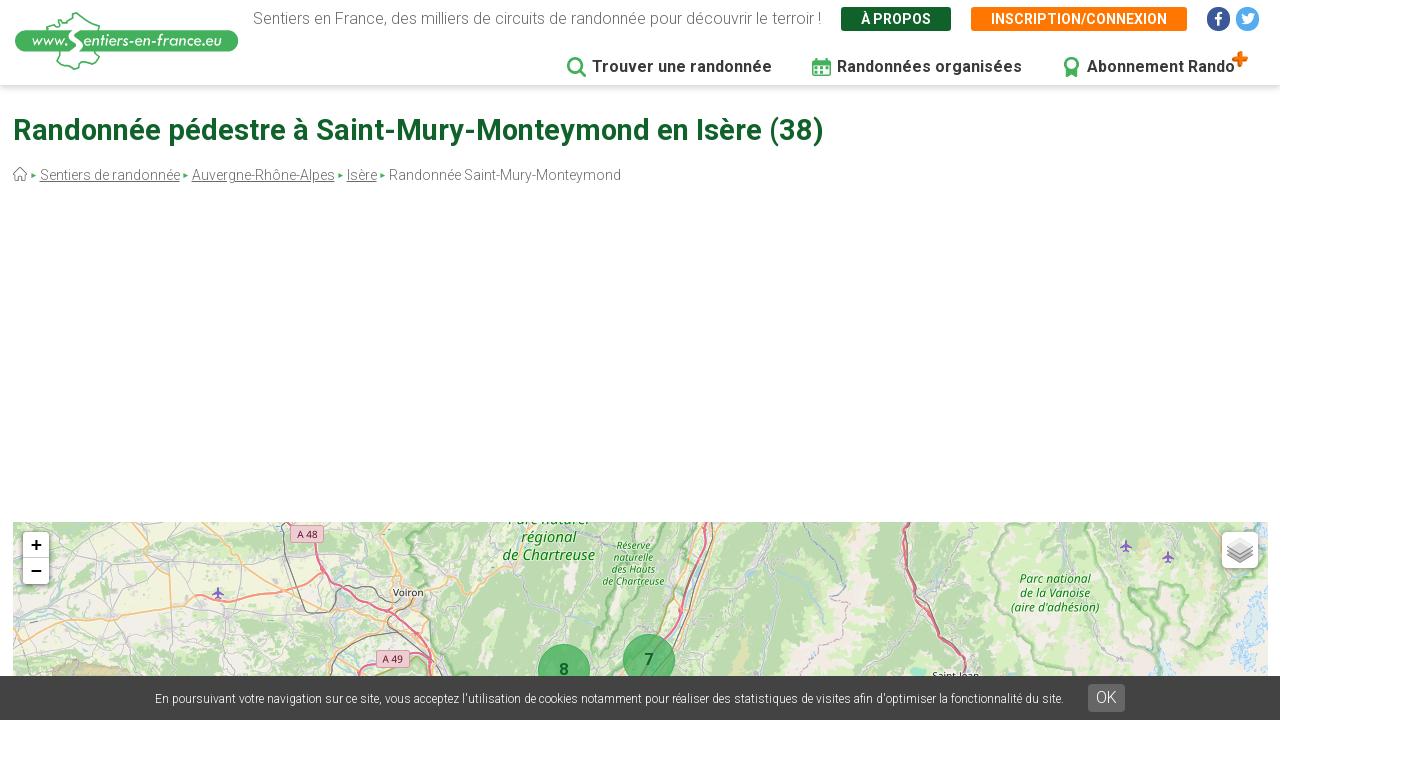

--- FILE ---
content_type: text/html; charset=UTF-8
request_url: https://www.sentiers-en-france.eu/randonnees-isere-38/domene/randonnee-saint-mury-monteymond
body_size: 10302
content:
<!DOCTYPE html>
<html lang="fr" dir="ltr" prefix="content: http://purl.org/rss/1.0/modules/content/  dc: http://purl.org/dc/terms/  foaf: http://xmlns.com/foaf/0.1/  og: http://ogp.me/ns#  rdfs: http://www.w3.org/2000/01/rdf-schema#  schema: http://schema.org/  sioc: http://rdfs.org/sioc/ns#  sioct: http://rdfs.org/sioc/types#  skos: http://www.w3.org/2004/02/skos/core#  xsd: http://www.w3.org/2001/XMLSchema# ">
  <head>
    <meta charset="utf-8" />
<link rel="canonical" href="https://www.sentiers-en-france.eu/randonnees-isere-38/domene/randonnee-saint-mury-monteymond" />
<meta name="description" content="Découvrez toutes les randonnées autour de Saint-Mury-Monteymond en Isère dans la région Auvergne-Rhône-Alpes - Toutes les balades autour de cette ville disponibles sur Sentiers-en-france.eu" />
<meta name="Generator" content="Drupal 8 (https://www.drupal.org)" />
<meta name="MobileOptimized" content="width" />
<meta name="HandheldFriendly" content="true" />
<meta name="viewport" content="width=device-width, initial-scale=1.0" />
<link rel="shortcut icon" href="/sites/sentiers-en-france.eu/files/favico.png" type="image/png" />
<link rel="alternate" hreflang="fr" href="https://www.sentiers-en-france.eu/randonnees-isere-38/domene/randonnee-saint-mury-monteymond" />
<link rel="revision" href="https://www.sentiers-en-france.eu/randonnees-isere-38/domene/randonnee-saint-mury-monteymond" />
<script src="/sites/sentiers-en-france.eu/files/google_tag/gtm_58zf3x9/google_tag.script.js?t7b5e7" defer></script>

    <title>Randonnée autour de Saint-Mury-Monteymond en Isère</title>
    <link rel="stylesheet" media="all" href="/sites/sentiers-en-france.eu/files/css/css_LD_Av_XyTVfmGa13JJsCLLopebTlFHlfZuZVpXdh0z8.css" />
<link rel="stylesheet" media="all" href="/sites/sentiers-en-france.eu/files/css/css_T6eOf6YzIzUX9pqFZJ6TMKNdaDoRhWmBNPb7YdKcP3k.css" />
<link rel="stylesheet" media="print" href="/sites/sentiers-en-france.eu/files/css/css_AbpHGcgLb-kRsJGnwFEktk7uzpZOCcBY74-YBdrKVGs.css" />
<link rel="stylesheet" media="all" href="/sites/sentiers-en-france.eu/files/css/css_n2exG0S2o4rRaIUAEOAvs4Fuyg_b-IzEF7rIfBYLmjI.css" />
<link rel="stylesheet" media="all" href="https://fonts.googleapis.com/css?family=Permanent+Marker&amp;display=swap" />
<link rel="stylesheet" media="all" href="https://fonts.googleapis.com/css?family=Roboto:300,300i,400,400i,500,700,700i&amp;display=swap" />
<link rel="stylesheet" media="all" href="/sites/sentiers-en-france.eu/files/css/css_AJaBIDgPQYymGoSvZaNX7g6qknstOoc3a5ckJYu-oVY.css" />
<link rel="stylesheet" media="print" href="/sites/sentiers-en-france.eu/files/css/css_AbpHGcgLb-kRsJGnwFEktk7uzpZOCcBY74-YBdrKVGs.css" />
<link rel="stylesheet" media="all" href="/sites/sentiers-en-france.eu/files/css/css_jApD6WhXKF7lOj--V6UUcbEo6lOJjVy4SsfkiOIQJX0.css" />

    
<!--[if lte IE 8]>
<script src="/sites/sentiers-en-france.eu/files/js/js_VtafjXmRvoUgAzqzYTA3Wrjkx9wcWhjP0G4ZnnqRamA.js"></script>
<![endif]-->

  </head>
  <body class="path-node page-node-type-ville page-node-15483">
        <a href="#main-content" class="visually-hidden focusable skip-link">
      Aller au contenu principal
    </a>
    <noscript aria-hidden="true"><iframe src="https://www.googletagmanager.com/ns.html?id=GTM-58ZF3X9" height="0" width="0" style="display:none;visibility:hidden"></iframe></noscript>
      <div class="dialog-off-canvas-main-canvas" data-off-canvas-main-canvas>
    <div class="layout-container">

  <header role="banner">
        <div class="region region-header">
    
<div id="block-sef-theme-logoheader" class="block block-block-content block-block-content4ec251f5-2ed7-4372-94d0-66e3945fc59e block-logoheader">
	<a href="/"><img src="/themes/sef_theme/images/interface/logo-sentiers-en-france.svg" alt="Sentiers en France" /></a>
     
    
</div>

<div id="block-lienshaut" class="block block-block-content block-block-content6023017e-a797-4666-9516-b473aa2a381a block-lienshaut">
    <div class="header-desc">Sentiers en France, des milliers de circuits de randonnée pour découvrir le terroir !</div>
    <div class="header-liens">
        <a href="https://www.sentiers-en-france.eu/sentier-en-france" class="green">À propos</a>
                <a href="https://www.sentiers-en-france.eu/mon-espace?popup=1" class="orange use-ajax" data-dialog-type="modal" data-dialog-options="{&quot;dialogClass&quot;:&quot;sef-register-login-dialog&quot;,&quot;width&quot;:&quot;938&quot;,&quot;closeText&quot;:&quot;Fermer&quot;}"><span class="desktop">Inscription/connexion</span><span class="mobile"><i class="fas fa-user"></i></span></a>
        
        
        
        <a href="https://www.facebook.com/sentiersenfr/" class="social facebook" target="_blank"><i class="fab fa-facebook-f"></i></a>
        <a href="https://twitter.com/sentiers_en_fr" class="social twitter" target="_blank"><i class="fab fa-twitter"></i></a>

    </div>


</div>
<div id="block-sef-theme-navigationprincipale" class="block block-superfish block-superfishmain">
  
    
      
<ul id="superfish-main" class="menu sf-menu sf-main sf-horizontal sf-style-none">
  
<li id="main-menu-link-content5277504a-068e-4747-be13-6b412e3b29fe" class="sf-depth-1 sf-no-children"><a href="/randonnee" class="sf-depth-1" target="">Trouver une randonnée</a></li><li id="main-menu-link-content2df6e455-6a7b-4b83-a6ef-c163000ee807" class="sf-depth-1 sf-no-children"><a href="/randonnees-organisees" class="menu-rando-organisee sf-depth-1" target="">Randonnées organisées</a></li><li id="main-menu-link-content2d2b6e70-a1b6-4a26-af60-6c8efbf58de9" class="sf-depth-1 sf-no-children"><a href="/profitez-100-de-sentiers-en-france-avec-le-compte-rando" class="menu-abo-rando sf-depth-1" target="">Abonnement Rando</a></li>
</ul>

  </div>

  </div>

  </header>

  <main role="main">
    <a id="main-content" tabindex="-1"></a>
    <div class="title-content">
        <div class="wrapper">
        <div class="region region-page-title">
    
<div id="block-sef-theme-page-title" class="block block-core block-page-title-block">
  
    
      
  <h1 class="page-title"><span="field field--name-title field--type-string field--label-hidden">Randonnée pédestre à Saint-Mury-Monteymond en Isère (38)</span></h1>


    
</div>
<div id="block-sef-theme-breadcrumbs" class="block block-system block-system-breadcrumb-block">
  
    
        <nav class="breadcrumb" role="navigation" aria-labelledby="system-breadcrumb">
    <h2 id="system-breadcrumb" class="visually-hidden">Fil d'Ariane</h2>
    <ol>
          <li>
                  <a href="/"></a>
              </li>
          <li>
                  <a href="/randonnee">Sentiers de randonnée</a>
              </li>
          <li>
                  <a href="/auvergne-rhone-alpes">Auvergne-Rhône-Alpes</a>
              </li>
          <li>
                  <a href="/sentiers-isere-38/sentiers-rhone-alpes-isere-38.php">Isère</a>
              </li>
          <li>
                  Randonnée Saint-Mury-Monteymond
              </li>
        </ol>
  </nav>

  </div>

  </div>

        </div>
    </div>
    
    <div class="layout-content">
        <div class="wrapper">
        <div class="region region-content">
    <div data-drupal-messages-fallback class="hidden"></div>
<div id="block-sef-theme-content" class="block block-system block-system-main-block">
  
    
      

<div class="bloc-dpt-map">
    <div id="map-departement" class="map-departement"></div>
    <div class="btn-dpt-recherche-avancee"><a href="https://www.sentiers-en-france.eu/randonnee?lieu_id=15483&amp;lieu=Saint-Mury-Monteymond%20%2838%29" class="btn-sef-vert-light">Recherche avancée</a></div>
</div>

<article  data-history-node-id="15483" role="article" about="/randonnees-isere-38/domene/randonnee-saint-mury-monteymond" class="node node--type-ville node--view-mode-full">

  
    

    
  <div  class="node__content">
      
      
    <div class="sef-departement-intro">
        <h2 class="para-title">Faire de la randonnée pédestre autour de Saint-Mury-Monteymond (38)</h2>
        <div class="">
            Autour de Saint-Mury-Monteymond, vous pouvez randonner sur 30 sentiers balisés, soit 244.4 km de marche au total. 
            Parmi ces sentiers, 30 possèdent un tracé GPS, ce qui vous permet grâce à l'application de les parcourir facilement. 
            Le long de ces randonnées pédestres vous pourrez découvrir de nombreux éléments du terroir local : Patrimoine bâti, réserves naturelles, produits locaux, ...
        </div>
    </div>
      
    
    
    <div class="sef-gads-horiz" style="width: 100%;"><script async src="https://pagead2.googlesyndication.com/pagead/js/adsbygoogle.js"></script>
        <!-- Responsive 728x90 - SITE A -->
        <ins class="adsbygoogle"
             style="display:inline-block; width: 100%;"
             data-ad-client="ca-pub-8928348731691594"
             data-ad-slot="8046441488"
             data-ad-format="auto"
             data-full-width-responsive="true"></ins>
        <script>
             (adsbygoogle = window.adsbygoogle || []).push({});
        </script></div>
    
    <br><br>
    <h2 class="para-title">Les sentiers et le terroir à découvrir à pied à Saint-Mury-Monteymond</h2>
    <div class="sef-dpt-onglets">
        <a href="" class="onglet-sentier active">Les sentiers</a>
        <a href="" class="onglet-terroir">Le terroir</a>
    </div>
    
    <div class="tab-sentier">
        <div class="sef-selection-sentier sef-sentiers-dpt">
            <h2 class="para-title">Liste des sentiers à Saint-Mury-Monteymond</h2>
            

<div class="sef-sentiers-list">
                        
            <div class="bloc-sentier">
            <div class="margin">
                <div class="sentier-favori"><a href="" data-id="75158" class=""></a></div>
                <a href="https://www.sentiers-en-france.eu/sentiers-isere-38/grenoble/sentier-sentier-d-interpretation-jarrie-champagnier" class="item-link item-content">
                    <div class="item-inner">
                        <div class="item-title-row">
                          <div class="item-title">Sentier d’interprétation Jarrie </div>
                        </div>
                        <div class="item-lieu">
                            Champagnier, Isère (38)
                        </div>
                        <div class="item-text">
                            <div class="carac carac-duree first">2h40</div>
                            <div class="carac carac-km">9 km</div>
                                                        <div class="carac carac-trace">Tracé GPS</div>
                                                    </div>
                    </div>
                </a>
            </div>
        </div>
            <div class="bloc-sentier">
            <div class="margin">
                <div class="sentier-favori"><a href="" data-id="77676" class=""></a></div>
                <a href="https://www.sentiers-en-france.eu/sentiers-isere-38/grenoble/sentier-autour-du-lac-achard-chamrousse" class="item-link item-content">
                    <div class="item-inner">
                        <div class="item-title-row">
                          <div class="item-title">Autour du Lac Achard </div>
                        </div>
                        <div class="item-lieu">
                            Chamrousse, Isère (38)
                        </div>
                        <div class="item-text">
                            <div class="carac carac-duree first">2h30</div>
                            <div class="carac carac-km">7.5 km</div>
                                                        <div class="carac carac-trace">Tracé GPS</div>
                                                    </div>
                    </div>
                </a>
            </div>
        </div>
            <div class="bloc-sentier">
            <div class="margin">
                <div class="sentier-favori"><a href="" data-id="75167" class=""></a></div>
                <a href="https://www.sentiers-en-france.eu/sentiers-isere-38/grenoble/sentier-les-forts-de-la-bastille-et-du-saint-eynard-grenoble" class="item-link item-content">
                    <div class="item-inner">
                        <div class="item-title-row">
                          <div class="item-title">Les forts de la Bastille et du Saint-Eynard </div>
                        </div>
                        <div class="item-lieu">
                            Grenoble, Isère (38)
                        </div>
                        <div class="item-text">
                            <div class="carac carac-duree first">6h00</div>
                            <div class="carac carac-km">22 km</div>
                                                        <div class="carac carac-trace">Tracé GPS</div>
                                                    </div>
                    </div>
                </a>
            </div>
        </div>
            <div class="bloc-sentier">
            <div class="margin">
                <div class="sentier-favori"><a href="" data-id="74984" class=""></a></div>
                <a href="https://www.sentiers-en-france.eu/sentiers-isere-38/grenoble/sentier-la-croix-de-cassini-huez" class="item-link item-content">
                    <div class="item-inner">
                        <div class="item-title-row">
                          <div class="item-title">La Croix de Cassini </div>
                        </div>
                        <div class="item-lieu">
                            Huez, Isère (38)
                        </div>
                        <div class="item-text">
                            <div class="carac carac-duree first">1h30</div>
                            <div class="carac carac-km">0 km</div>
                                                        <div class="carac carac-trace">Tracé GPS</div>
                                                    </div>
                    </div>
                </a>
            </div>
        </div>
            <div class="bloc-sentier">
            <div class="margin">
                <div class="sentier-favori"><a href="" data-id="75168" class=""></a></div>
                <a href="https://www.sentiers-en-france.eu/sentiers-isere-38/grenoble/sentier-les-lacs-des-sept-laux-la-ferriere" class="item-link item-content">
                    <div class="item-inner">
                        <div class="item-title-row">
                          <div class="item-title">Les lacs des Sept Laux </div>
                        </div>
                        <div class="item-lieu">
                            La Ferrière, Isère (38)
                        </div>
                        <div class="item-text">
                            <div class="carac carac-duree first">4h00</div>
                            <div class="carac carac-km">9 km</div>
                                                        <div class="carac carac-trace">Tracé GPS</div>
                                                    </div>
                    </div>
                </a>
            </div>
        </div>
            <div class="bloc-sentier">
            <div class="margin">
                <div class="sentier-favori"><a href="" data-id="69588" class=""></a></div>
                <a href="https://www.sentiers-en-france.eu/sentiers-isere-38/grenoble/sentier-le-lac-de-crop-laval" class="item-link item-content">
                    <div class="item-inner">
                        <div class="item-title-row">
                          <div class="item-title">Le lac de Crop </div>
                        </div>
                        <div class="item-lieu">
                            Laval, Isère (38)
                        </div>
                        <div class="item-text">
                            <div class="carac carac-duree first">4h00</div>
                            <div class="carac carac-km">7.8 km</div>
                                                        <div class="carac carac-trace">Tracé GPS</div>
                                                    </div>
                    </div>
                </a>
            </div>
        </div>
            <div class="bloc-sentier">
            <div class="margin">
                <div class="sentier-favori"><a href="" data-id="77680" class=""></a></div>
                <a href="https://www.sentiers-en-france.eu/sentiers-isere-38/grenoble/sentier-le-plateau-du-taillefer-et-le-lac-fourchu-livet-et-gavet" class="item-link item-content">
                    <div class="item-inner">
                        <div class="item-title-row">
                          <div class="item-title">Le plateau du Taillefer et le lac Fourchu </div>
                        </div>
                        <div class="item-lieu">
                            Livet-et-Gavet, Isère (38)
                        </div>
                        <div class="item-text">
                            <div class="carac carac-duree first">4h00</div>
                            <div class="carac carac-km">12 km</div>
                                                        <div class="carac carac-trace">Tracé GPS</div>
                                                    </div>
                    </div>
                </a>
            </div>
        </div>
            <div class="bloc-sentier">
            <div class="margin">
                <div class="sentier-favori"><a href="" data-id="74964" class=""></a></div>
                <a href="https://www.sentiers-en-france.eu/sentiers-isere-38/mont-saint-martin/sentier-la-grande-sure-par-le-col-de-la-grande-vache" class="item-link item-content">
                    <div class="item-inner">
                        <div class="item-title-row">
                          <div class="item-title">La Grande Sure par le Col de la Grande Vache </div>
                        </div>
                        <div class="item-lieu">
                            Mont-Saint-Martin, Isère (38)
                        </div>
                        <div class="item-text">
                            <div class="carac carac-duree first">5h30</div>
                            <div class="carac carac-km">13.5 km</div>
                                                        <div class="carac carac-trace">Tracé GPS</div>
                                                    </div>
                    </div>
                </a>
            </div>
        </div>
            <div class="bloc-sentier">
            <div class="margin">
                <div class="sentier-favori"><a href="" data-id="75159" class=""></a></div>
                <a href="https://www.sentiers-en-france.eu/sentiers-isere-38/grenoble/sentier-sentier-de-jarrie-a-montchaboud-montchaboud" class="item-link item-content">
                    <div class="item-inner">
                        <div class="item-title-row">
                          <div class="item-title">Sentier de Jarrie à Montchaboud </div>
                        </div>
                        <div class="item-lieu">
                            Montchaboud, Isère (38)
                        </div>
                        <div class="item-text">
                            <div class="carac carac-duree first">3h30</div>
                            <div class="carac carac-km">10 km</div>
                                                        <div class="carac carac-trace">Tracé GPS</div>
                                                    </div>
                    </div>
                </a>
            </div>
        </div>
            <div class="bloc-sentier">
            <div class="margin">
                <div class="sentier-favori"><a href="" data-id="77701" class=""></a></div>
                <a href="https://www.sentiers-en-france.eu/sentiers-isere-38/quaix-en-chartreuse/sentier-tour-de-laiguille" class="item-link item-content">
                    <div class="item-inner">
                        <div class="item-title-row">
                          <div class="item-title">Tour de l&#039;Aiguille </div>
                        </div>
                        <div class="item-lieu">
                            Quaix-en-Chartreuse, Isère (38)
                        </div>
                        <div class="item-text">
                            <div class="carac carac-duree first">3h00</div>
                            <div class="carac carac-km">8 km</div>
                                                        <div class="carac carac-trace">Tracé GPS</div>
                                                    </div>
                    </div>
                </a>
            </div>
        </div>
            <div class="bloc-sentier">
            <div class="margin">
                <div class="sentier-favori"><a href="" data-id="75177" class=""></a></div>
                <a href="https://www.sentiers-en-france.eu/sentiers-isere-38/grenoble/sentier-la-croix-de-belledonne-revel" class="item-link item-content">
                    <div class="item-inner">
                        <div class="item-title-row">
                          <div class="item-title">La Croix de Belledonne </div>
                        </div>
                        <div class="item-lieu">
                            Revel, Isère (38)
                        </div>
                        <div class="item-text">
                            <div class="carac carac-duree first">8h00</div>
                            <div class="carac carac-km">10 km</div>
                                                        <div class="carac carac-trace">Tracé GPS</div>
                                                    </div>
                    </div>
                </a>
            </div>
        </div>
            <div class="bloc-sentier">
            <div class="margin">
                <div class="sentier-favori"><a href="" data-id="75156" class=""></a></div>
                <a href="https://www.sentiers-en-france.eu/sentiers-isere-38/grenoble/sentier-chapelles-et-hameaux-saint-barthelemy-de-sechilienne" class="item-link item-content">
                    <div class="item-inner">
                        <div class="item-title-row">
                          <div class="item-title">Chapelles et hameaux </div>
                        </div>
                        <div class="item-lieu">
                            Saint-Barthélemy-de-Séchilienne, Isère (38)
                        </div>
                        <div class="item-text">
                            <div class="carac carac-duree first">5h30</div>
                            <div class="carac carac-km">15 km</div>
                                                        <div class="carac carac-trace">Tracé GPS</div>
                                                    </div>
                    </div>
                </a>
            </div>
        </div>
            <div class="bloc-sentier">
            <div class="margin">
                <div class="sentier-favori"><a href="" data-id="74961" class=""></a></div>
                <a href="https://www.sentiers-en-france.eu/sentiers-isere-38/saint-bernard/sentier-croix-de-laulp-du-seuil-sommet" class="item-link item-content">
                    <div class="item-inner">
                        <div class="item-title-row">
                          <div class="item-title">Croix de L&#039;Aulp du Seuil - Sommet </div>
                        </div>
                        <div class="item-lieu">
                            Saint-Bernard, Isère (38)
                        </div>
                        <div class="item-text">
                            <div class="carac carac-duree first">4h15</div>
                            <div class="carac carac-km">8 km</div>
                                                        <div class="carac carac-trace">Tracé GPS</div>
                                                    </div>
                    </div>
                </a>
            </div>
        </div>
            <div class="bloc-sentier">
            <div class="margin">
                <div class="sentier-favori"><a href="" data-id="74986" class=""></a></div>
                <a href="https://www.sentiers-en-france.eu/sentiers-isere-38/saint-hilaire/sentier-les-dioux" class="item-link item-content">
                    <div class="item-inner">
                        <div class="item-title-row">
                          <div class="item-title">Les Dioux </div>
                        </div>
                        <div class="item-lieu">
                            Saint-Hilaire, Isère (38)
                        </div>
                        <div class="item-text">
                            <div class="carac carac-duree first">1h30</div>
                            <div class="carac carac-km">5.6 km</div>
                                                        <div class="carac carac-trace">Tracé GPS</div>
                                                    </div>
                    </div>
                </a>
            </div>
        </div>
            <div class="bloc-sentier">
            <div class="margin">
                <div class="sentier-favori"><a href="" data-id="69573" class=""></a></div>
                <a href="https://www.sentiers-en-france.eu/sentiers-isere-38/grenoble/sentier-les-dioux-et-le-moulin-de-porte-traine-saint-hilaire" class="item-link item-content">
                    <div class="item-inner">
                        <div class="item-title-row">
                          <div class="item-title">Les Dioux et le moulin de Porte-Traine </div>
                        </div>
                        <div class="item-lieu">
                            Saint-Hilaire, Isère (38)
                        </div>
                        <div class="item-text">
                            <div class="carac carac-duree first">1h30</div>
                            <div class="carac carac-km">4 km</div>
                                                        <div class="carac carac-trace">Tracé GPS</div>
                                                    </div>
                    </div>
                </a>
            </div>
        </div>
            <div class="bloc-sentier">
            <div class="margin">
                <div class="sentier-favori"><a href="" data-id="75381" class=""></a></div>
                <a href="https://www.sentiers-en-france.eu/sentiers-isere-38/saint-hilaire/sentier-sentier-du-pal-de-fer" class="item-link item-content">
                    <div class="item-inner">
                        <div class="item-title-row">
                          <div class="item-title">Sentier du Pal de Fer </div>
                        </div>
                        <div class="item-lieu">
                            Saint-Hilaire, Isère (38)
                        </div>
                        <div class="item-text">
                            <div class="carac carac-duree first">1h30</div>
                            <div class="carac carac-km">2 km</div>
                                                        <div class="carac carac-trace">Tracé GPS</div>
                                                    </div>
                    </div>
                </a>
            </div>
        </div>
            <div class="bloc-sentier">
            <div class="margin">
                <div class="sentier-favori"><a href="" data-id="69585" class=""></a></div>
                <a href="https://www.sentiers-en-france.eu/sentiers-isere-38/grenoble/sentier-la-cascade-de-l-oursiere-saint-martin-d-uriage" class="item-link item-content">
                    <div class="item-inner">
                        <div class="item-title-row">
                          <div class="item-title">La cascade de l’Oursière </div>
                        </div>
                        <div class="item-lieu">
                            Saint-Martin-d&#039;Uriage, Isère (38)
                        </div>
                        <div class="item-text">
                            <div class="carac carac-duree first">3h15</div>
                            <div class="carac carac-km">9.2 km</div>
                                                        <div class="carac carac-trace">Tracé GPS</div>
                                                    </div>
                    </div>
                </a>
            </div>
        </div>
            <div class="bloc-sentier">
            <div class="margin">
                <div class="sentier-favori"><a href="" data-id="74987" class=""></a></div>
                <a href="https://www.sentiers-en-france.eu/sentiers-isere-38/saint-pancrasse/sentier-la-dent-de-crolles" class="item-link item-content">
                    <div class="item-inner">
                        <div class="item-title-row">
                          <div class="item-title">La Dent de Crolles </div>
                        </div>
                        <div class="item-lieu">
                            Saint-Pancrasse, Isère (38)
                        </div>
                        <div class="item-text">
                            <div class="carac carac-duree first">4h30</div>
                            <div class="carac carac-km">7.5 km</div>
                                                        <div class="carac carac-trace">Tracé GPS</div>
                                                    </div>
                    </div>
                </a>
            </div>
        </div>
            <div class="bloc-sentier">
            <div class="margin">
                <div class="sentier-favori"><a href="" data-id="79834" class=""></a></div>
                <a href="https://www.sentiers-en-france.eu/sentiers-isere-38/saint-pancrasse/sentier-tour-de-pravouta" class="item-link item-content">
                    <div class="item-inner">
                        <div class="item-title-row">
                          <div class="item-title">Tour de Pravouta </div>
                        </div>
                        <div class="item-lieu">
                            Saint-Pancrasse, Isère (38)
                        </div>
                        <div class="item-text">
                            <div class="carac carac-duree first">2h30</div>
                            <div class="carac carac-km">5 km</div>
                                                        <div class="carac carac-trace">Tracé GPS</div>
                                                    </div>
                    </div>
                </a>
            </div>
        </div>
            <div class="bloc-sentier">
            <div class="margin">
                <div class="sentier-favori"><a href="" data-id="69568" class=""></a></div>
                <a href="https://www.sentiers-en-france.eu/sentiers-isere-38/grenoble/sentier-la-boucle-berniere-saint-pierre-de-chartreuse" class="item-link item-content">
                    <div class="item-inner">
                        <div class="item-title-row">
                          <div class="item-title">La Boucle Bernière </div>
                        </div>
                        <div class="item-lieu">
                            Saint-Pierre-de-Chartreuse, Isère (38)
                        </div>
                        <div class="item-text">
                            <div class="carac carac-duree first">2h00</div>
                            <div class="carac carac-km">4 km</div>
                                                        <div class="carac carac-trace">Tracé GPS</div>
                                                    </div>
                    </div>
                </a>
            </div>
        </div>
            <div class="bloc-sentier">
            <div class="margin">
                <div class="sentier-favori"><a href="" data-id="74979" class=""></a></div>
                <a href="https://www.sentiers-en-france.eu/sentiers-isere-38/saint-pierre-de-chartreuse/sentier-st-hugues-en-chartreuse" class="item-link item-content">
                    <div class="item-inner">
                        <div class="item-title-row">
                          <div class="item-title">St Hugues en Chartreuse </div>
                        </div>
                        <div class="item-lieu">
                            Saint-Pierre-de-Chartreuse, Isère (38)
                        </div>
                        <div class="item-text">
                            <div class="carac carac-duree first">1h30</div>
                            <div class="carac carac-km">6 km</div>
                                                        <div class="carac carac-trace">Tracé GPS</div>
                                                    </div>
                    </div>
                </a>
            </div>
        </div>
            <div class="bloc-sentier">
            <div class="margin">
                <div class="sentier-favori"><a href="" data-id="74965" class=""></a></div>
                <a href="https://www.sentiers-en-france.eu/sentiers-isere-38/saint-pierre-de-chartreuse/sentier-le-grand-som-sommet" class="item-link item-content">
                    <div class="item-inner">
                        <div class="item-title-row">
                          <div class="item-title">Le Grand Som - Sommet </div>
                        </div>
                        <div class="item-lieu">
                            Saint-Pierre-de-Chartreuse, Isère (38)
                        </div>
                        <div class="item-text">
                            <div class="carac carac-duree first">5h00</div>
                            <div class="carac carac-km">9.5 km</div>
                                                        <div class="carac carac-trace">Tracé GPS</div>
                                                    </div>
                    </div>
                </a>
            </div>
        </div>
            <div class="bloc-sentier">
            <div class="margin">
                <div class="sentier-favori"><a href="" data-id="74977" class=""></a></div>
                <a href="https://www.sentiers-en-france.eu/sentiers-isere-38/grenoble/sentier-le-monastere-de-la-grande-chartreuse-saint-pierre-de-chartreuse" class="item-link item-content">
                    <div class="item-inner">
                        <div class="item-title-row">
                          <div class="item-title">Le Monastère de la Grande Chartreuse </div>
                        </div>
                        <div class="item-lieu">
                            Saint-Pierre-de-Chartreuse, Isère (38)
                        </div>
                        <div class="item-text">
                            <div class="carac carac-duree first">4h00</div>
                            <div class="carac carac-km">11 km</div>
                                                        <div class="carac carac-trace">Tracé GPS</div>
                                                    </div>
                    </div>
                </a>
            </div>
        </div>
            <div class="bloc-sentier">
            <div class="margin">
                <div class="sentier-favori"><a href="" data-id="74992" class=""></a></div>
                <a href="https://www.sentiers-en-france.eu/sentiers-isere-38/grenoble/sentier-la-cascade-de-l-alloix-et-les-chemins-d-autrefois-saint-vincent-de-mercuze" class="item-link item-content">
                    <div class="item-inner">
                        <div class="item-title-row">
                          <div class="item-title">La Cascade de l&#039;Alloix et les chemins d&#039;autrefois </div>
                        </div>
                        <div class="item-lieu">
                            Saint-Vincent-de-Mercuze, Isère (38)
                        </div>
                        <div class="item-text">
                            <div class="carac carac-duree first">2h00</div>
                            <div class="carac carac-km">4.5 km</div>
                                                        <div class="carac carac-trace">Tracé GPS</div>
                                                    </div>
                    </div>
                </a>
            </div>
        </div>
            <div class="bloc-sentier">
            <div class="margin">
                <div class="sentier-favori"><a href="" data-id="75001" class=""></a></div>
                <a href="https://www.sentiers-en-france.eu/sentiers-isere-38/sarcenas/sentier-pinea-sommet" class="item-link item-content">
                    <div class="item-inner">
                        <div class="item-title-row">
                          <div class="item-title">Pinéa - Sommet </div>
                        </div>
                        <div class="item-lieu">
                            Sarcenas, Isère (38)
                        </div>
                        <div class="item-text">
                            <div class="carac carac-duree first">2h30</div>
                            <div class="carac carac-km">8 km</div>
                                                        <div class="carac carac-trace">Tracé GPS</div>
                                                    </div>
                    </div>
                </a>
            </div>
        </div>
            <div class="bloc-sentier">
            <div class="margin">
                <div class="sentier-favori"><a href="" data-id="74967" class=""></a></div>
                <a href="https://www.sentiers-en-france.eu/sentiers-isere-38/sarcenas/sentier-chamechaude-sommet" class="item-link item-content">
                    <div class="item-inner">
                        <div class="item-title-row">
                          <div class="item-title">Chamechaude - Sommet </div>
                        </div>
                        <div class="item-lieu">
                            Sarcenas, Isère (38)
                        </div>
                        <div class="item-text">
                            <div class="carac carac-duree first">5h00</div>
                            <div class="carac carac-km">7 km</div>
                                                        <div class="carac carac-trace">Tracé GPS</div>
                                                    </div>
                    </div>
                </a>
            </div>
        </div>
            <div class="bloc-sentier">
            <div class="margin">
                <div class="sentier-favori"><a href="" data-id="75157" class=""></a></div>
                <a href="https://www.sentiers-en-france.eu/sentiers-isere-38/grenoble/sentier-entre-luitel-et-premol-sechilienne" class="item-link item-content">
                    <div class="item-inner">
                        <div class="item-title-row">
                          <div class="item-title">Entre Luitel et Prémol </div>
                        </div>
                        <div class="item-lieu">
                            Séchilienne, Isère (38)
                        </div>
                        <div class="item-text">
                            <div class="carac carac-duree first">1h30</div>
                            <div class="carac carac-km">4.5 km</div>
                                                        <div class="carac carac-trace">Tracé GPS</div>
                                                    </div>
                    </div>
                </a>
            </div>
        </div>
            <div class="bloc-sentier">
            <div class="margin">
                <div class="sentier-favori"><a href="" data-id="69586" class=""></a></div>
                <a href="https://www.sentiers-en-france.eu/sentiers-isere-38/grenoble/sentier-le-tour-de-la-croix-du-merdaret-theys" class="item-link item-content">
                    <div class="item-inner">
                        <div class="item-title-row">
                          <div class="item-title">Le tour de la Croix du Merdaret </div>
                        </div>
                        <div class="item-lieu">
                            Theys, Isère (38)
                        </div>
                        <div class="item-text">
                            <div class="carac carac-duree first">2h45</div>
                            <div class="carac carac-km">8 km</div>
                                                        <div class="carac carac-trace">Tracé GPS</div>
                                                    </div>
                    </div>
                </a>
            </div>
        </div>
            <div class="bloc-sentier">
            <div class="margin">
                <div class="sentier-favori"><a href="" data-id="75160" class=""></a></div>
                <a href="https://www.sentiers-en-france.eu/sentiers-isere-38/grenoble/sentier-le-belvedere-vizille" class="item-link item-content">
                    <div class="item-inner">
                        <div class="item-title-row">
                          <div class="item-title">Le belvédère </div>
                        </div>
                        <div class="item-lieu">
                            Vizille, Isère (38)
                        </div>
                        <div class="item-text">
                            <div class="carac carac-duree first">2h15</div>
                            <div class="carac carac-km">6.3 km</div>
                                                        <div class="carac carac-trace">Tracé GPS</div>
                                                    </div>
                    </div>
                </a>
            </div>
        </div>
            <div class="bloc-sentier">
            <div class="margin">
                <div class="sentier-favori"><a href="" data-id="75161" class=""></a></div>
                <a href="https://www.sentiers-en-france.eu/sentiers-isere-38/grenoble/sentier-sentier-des-chapelles-romanes-vizille" class="item-link item-content">
                    <div class="item-inner">
                        <div class="item-title-row">
                          <div class="item-title">Sentier des chapelles romanes </div>
                        </div>
                        <div class="item-lieu">
                            Vizille, Isère (38)
                        </div>
                        <div class="item-text">
                            <div class="carac carac-duree first">3h00</div>
                            <div class="carac carac-km">10.5 km</div>
                                                        <div class="carac carac-trace">Tracé GPS</div>
                                                    </div>
                    </div>
                </a>
            </div>
        </div>
        
</div>

            <div class="pager"></div>
        </div>
    </div>
        
    <div class="tab-terroir" style="display: none">

                
    </div>
    
    
    
<div id="block-sefencartrandoplus" class="block block-block-content block-block-contentfc992600-f2b3-4312-a6f9-3ec598689634 block-sefencartrandoplus">
    <div class="bloc-rando">
        <div class="titre">Profitez au maximum de Sentiers en France avec rando +</div>
        
        <div class="rando-container">
            <div class="colg">
                <div class="desc">
                    Le compte <span class="randoplus">Rando</span> permet de profiter de tout le potentiel qu'offre Sentiers en France :
                </div>
                <div class="avantages">
                    <div>Pas de pub</div>
                    <div>Favoris illimités</div>
                    <div>Mode hors-connexion</div>
                </div>
            </div>
            <div class="cold">
                <div class="forfaits">
                    <div class="forfait">
                        <div class="duree">3 mois</div>
                        <div class="prix">5,99 €<br>
                            <span class="tarif-mensuel">1,99€/mois</span>
                        </div>
                        <div class="btn">
                            <a href="https://www.sentiers-en-france.eu/mon-espace/abonnement?duree=3" class="btn-sef-orange">Je m'abonne</a>
                        </div>
                    </div>
                    <div class="forfait">
                        <div class="duree">12 mois</div>
                        <div class="prix"><s>16,99 €</s> 9,99 €<br>
                            <span class="tarif-mensuel">0,83€/mois</span>
                        </div>
                        <div class="btn">
                            <a href="https://www.sentiers-en-france.eu/mon-espace/abonnement?duree=12" class="btn-sef-orange">Je m'abonne</a>
                        </div>
                    </div>
                </div>
            </div>
        </div>
    </div>
</div>

    
  </div>
    
  <div id="block-barrelateraledroitesef" class="block block-sef block-sef-sidebar-right-block">
  
    
      <div class="sef-sidebar-right">
              <div class="bloc-encart">
                <!--<a href="https://jump.beezup.com/ODAzMDVjZjU5MzRiNDg3MWEyNmE1ZDc0NDJiNDE2OTnCrDIzMDfCrEJaMTM0OTE1Nzg3wqxodHRwczovL3d3dy5zbm93bGVhZGVyLmNvbT91dG1fc291cmNlPXNlbnRpZXJzX2VuX2ZyYW5jZcKs" target="_blank" class="btn-sef-vert-light lien-snowleader">Idées cadeaux boutique Snowleader</a>
                <a href="https://jump.beezup.com/ODAzMDVjZjU5MzRiNDg3MWEyNmE1ZDc0NDJiNDE2OTnCrDIzMDfCrEJaMTM0OTE1Nzg3wqxodHRwczovL3d3dy5zbm93bGVhZGVyLmNvbT91dG1fc291cmNlPXNlbnRpZXJzX2VuX2ZyYW5jZcKs" target="_blank" class="desktop"><img src="/themes/sef_theme/images/encart/snowleader-01-2021.jpg" border="0" width="160" height="600" alt="Snowleader"></a>
                <a href="https://jump.beezup.com/ODAzMDVjZjU5MzRiNDg3MWEyNmE1ZDc0NDJiNDE2OTnCrDIzMDfCrEJaMTM0OTE1Nzg3wqxodHRwczovL3d3dy5zbm93bGVhZGVyLmNvbT91dG1fc291cmNlPXNlbnRpZXJzX2VuX2ZyYW5jZcKs" target="_blank" class="mobile"><img src="/themes/sef_theme/images/encart/snowleader-01-2021-mobile.jpg" alt="Snowleader"></a>-->
                
                <br><br>
                <script async src="//pagead2.googlesyndication.com/pagead/js/adsbygoogle.js"></script>
                <!-- Responsive 160x600 - SITE A -->
                <ins class="adsbygoogle"
                     style="display:block"
                     data-ad-client="ca-pub-8928348731691594"
                     data-ad-slot="6642141867"
                     data-ad-format="auto"
                     data-full-width-responsive="true"></ins>
                <script>
                (adsbygoogle = window.adsbygoogle || []).push({});
                </script>
              </div></div>

  </div>


</article>

  </div>

  </div>

        </div>
    </div>
    <div class="map-content">
        <div class="region region-map">
    <div id="block-sef-theme-mapfooter" class="block block-block-content block-block-content748614f7-67f0-43d2-9e1b-e11b1db8d9b1">
  
    
      
  </div>

  </div>

    </div>
    
  </main>

    <footer role="contentinfo">
        <div class="wrapper">
      	  <div class="region region-footer">
    
<div id="block-seffooter" class="block block-block-content block-block-content299e2d9d-f5de-4863-a4ef-3969ed6226d4 block-seffooter">
    
    <div class="liens-menu-footer">
        <a href="https://www.sentiers-en-france.eu/randonnee">Trouver une randonnée</a>
        <a href="https://www.sentiers-en-france.eu/sentier-en-france">À propos</a>
        <a href="https://www.sentiers-en-france.eu/mon-espace">Inscription / Connexion</a>
        <a href="https://www.sentiers-en-france.eu/profitez-100-de-sentiers-en-france-avec-le-compte-rando">Abonnement Rando+</a>
        <a href="https://www.sentiers-en-france.eu/randonnees-organisees">Calendrier randos</a>
        <a href="https://www.sentiers-en-france.eu/sites-partenaires">Sites partenaires</a>
        <a href="https://www.sentiers-en-france.eu/contact-sentier-en-france">Contactez-nous</a>
    </div>
    <div>
        <strong>Sentiers-en-France, grâce aux nombreux circuits de randonnée, permet de découvrir :</strong><br>
        - les spécificités des terroirs (sites et milieux naturels, patrimoine …)<br>
        - les producteurs locaux et les artisans, garants du savoir-faire et du patrimoine<br>
        - ceux qui œuvrent à faire connaître tout ce patrimoine par des manifestations culturelles<br>
        - ceux qui accueillent les touristes dans leur hébergement, à leur table
    </div>
        <div class="liens-reseaux">
        <a href="https://www.facebook.com/sentiersenfr/" class="social facebook" target="_blank"><i class="fab fa-facebook-f"></i></a>
        <a href="https://twitter.com/sentiers_en_fr" class="social twitter" target="_blank"><i class="fab fa-twitter"></i></a>
    </div>
    
</div>

<div class="clear"></div>
<div id="block-sef-theme-copyright" class="block block-block-content block-block-content137b6229-543b-4c5f-95c6-a154a63f0f71">

    <div class="gl-copy">
        © 2025 Sentiers en France  - Tous droits réservés - Photos non contractuelles - <a href="https://www.sentiers-en-france.eu/mentions-legales">Mentions légales</a> 
        - <a href="https://www.sentiers-en-france.eu/conditions-generales-dutilisation-de-lapplication-et-du-site-internet">CGU</a> - <a href="https://www.sentiers-en-france.eu/conditions-generales-de-vente-du-site-et-application-sentiers-en-franceeu">CGV</a>
            </div>

</div>


  </div>

        </div>
    </footer>

</div>
  </div>

    
    <script type="application/json" data-drupal-selector="drupal-settings-json">{"path":{"baseUrl":"\/","scriptPath":null,"pathPrefix":"","currentPath":"node\/15483","currentPathIsAdmin":false,"isFront":false,"currentLanguage":"fr"},"pluralDelimiter":"\u0003","suppressDeprecationErrors":true,"ajaxPageState":{"libraries":"classy\/base,classy\/messages,classy\/node,core\/html5shiv,core\/normalize,gl_cookies\/gl-cookies,sef\/sentier-favori,sef_theme\/fancybox,sef_theme\/global-styling,sef_theme\/map-departement,site_base_theme\/fontawesome,site_base_theme\/gl-supermenu,site_base_theme\/global-styling,superfish\/superfish,superfish\/superfish_hoverintent,superfish\/superfish_smallscreen,superfish\/superfish_supersubs,superfish\/superfish_supposition,system\/base","theme":"sef_theme","theme_token":null},"ajaxTrustedUrl":[],"departement":{"sentiers":[{"id":"75177","titre":"La Croix de Belledonne","lat":"45.186661","lng":"5.912713","lieu":{"ville":"Revel","dpt":"Is\u00e8re","code_dpt":"38"},"duree":"8h00","km":"10","trace":1,"url":"\/sentiers-isere-38\/grenoble\/sentier-la-croix-de-belledonne-revel"},{"id":"69588","titre":"Le lac de Crop","lat":"45.226968","lng":"5.993869","lieu":{"ville":"Laval","dpt":"Is\u00e8re","code_dpt":"38"},"duree":"4h00","km":"7.8","trace":1,"url":"\/sentiers-isere-38\/grenoble\/sentier-le-lac-de-crop-laval"},{"id":"69585","titre":"La cascade de l\u2019Oursi\u00e8re","lat":"45.15477","lng":"5.870941","lieu":{"ville":"Saint-Martin-d\u0027Uriage","dpt":"Is\u00e8re","code_dpt":"38"},"duree":"3h15","km":"9.2","trace":1,"url":"\/sentiers-isere-38\/grenoble\/sentier-la-cascade-de-l-oursiere-saint-martin-d-uriage"},{"id":"69586","titre":"Le tour de la Croix du Merdaret","lat":"45.265587","lng":"6.015358","lieu":{"ville":"Theys","dpt":"Is\u00e8re","code_dpt":"38"},"duree":"2h45","km":"8","trace":1,"url":"\/sentiers-isere-38\/grenoble\/sentier-le-tour-de-la-croix-du-merdaret-theys"},{"id":"74986","titre":"Les Dioux","lat":"45.307172","lng":"5.887599","lieu":{"ville":"Saint-Hilaire","dpt":"Is\u00e8re","code_dpt":"38"},"duree":"1h30","km":"5.6","trace":1,"url":"\/sentiers-isere-38\/saint-hilaire\/sentier-les-dioux"},{"id":"69573","titre":"Les Dioux et le moulin de Porte-Traine","lat":"45.30813","lng":"5.886193","lieu":{"ville":"Saint-Hilaire","dpt":"Is\u00e8re","code_dpt":"38"},"duree":"1h30","km":"4","trace":1,"url":"\/sentiers-isere-38\/grenoble\/sentier-les-dioux-et-le-moulin-de-porte-traine-saint-hilaire"},{"id":"75381","titre":"Sentier du Pal de Fer","lat":"45.309775","lng":"5.887127","lieu":{"ville":"Saint-Hilaire","dpt":"Is\u00e8re","code_dpt":"38"},"duree":"1h30","km":"2","trace":1,"url":"\/sentiers-isere-38\/saint-hilaire\/sentier-sentier-du-pal-de-fer"},{"id":"75168","titre":"Les lacs des Sept Laux","lat":"45.2703","lng":"6.054841","lieu":{"ville":"La Ferri\u00e8re","dpt":"Is\u00e8re","code_dpt":"38"},"duree":"4h00","km":"9","trace":1,"url":"\/sentiers-isere-38\/grenoble\/sentier-les-lacs-des-sept-laux-la-ferriere"},{"id":"77676","titre":"Autour du Lac Achard","lat":"45.111484","lng":"5.880772","lieu":{"ville":"Chamrousse","dpt":"Is\u00e8re","code_dpt":"38"},"duree":"2h30","km":"7.5","trace":1,"url":"\/sentiers-isere-38\/grenoble\/sentier-autour-du-lac-achard-chamrousse"},{"id":"79834","titre":"Tour de Pravouta","lat":"45.30245","lng":"5.83703","lieu":{"ville":"Saint-Pancrasse","dpt":"Is\u00e8re","code_dpt":"38"},"duree":"2h30","km":"5","trace":1,"url":"\/sentiers-isere-38\/saint-pancrasse\/sentier-tour-de-pravouta"},{"id":"74987","titre":"La Dent de Crolles","lat":"45.302744","lng":"5.836391","lieu":{"ville":"Saint-Pancrasse","dpt":"Is\u00e8re","code_dpt":"38"},"duree":"4h30","km":"7.5","trace":1,"url":"\/sentiers-isere-38\/saint-pancrasse\/sentier-la-dent-de-crolles"},{"id":"75157","titre":"Entre Luitel et Pr\u00e9mol","lat":"45.086929","lng":"5.848402","lieu":{"ville":"S\u00e9chilienne","dpt":"Is\u00e8re","code_dpt":"38"},"duree":"1h30","km":"4.5","trace":1,"url":"\/sentiers-isere-38\/grenoble\/sentier-entre-luitel-et-premol-sechilienne"},{"id":"74967","titre":"Chamechaude - Sommet","lat":"45.289626","lng":"5.768107","lieu":{"ville":"Sarcenas","dpt":"Is\u00e8re","code_dpt":"38"},"duree":"5h00","km":"7","trace":1,"url":"\/sentiers-isere-38\/sarcenas\/sentier-chamechaude-sommet"},{"id":"75001","titre":"Pin\u00e9a - Sommet","lat":"45.290109","lng":"5.767055","lieu":{"ville":"Sarcenas","dpt":"Is\u00e8re","code_dpt":"38"},"duree":"2h30","km":"8","trace":1,"url":"\/sentiers-isere-38\/sarcenas\/sentier-pinea-sommet"},{"id":"74961","titre":"Croix de L\u0027Aulp du Seuil - Sommet","lat":"45.355627","lng":"5.91867","lieu":{"ville":"Saint-Bernard","dpt":"Is\u00e8re","code_dpt":"38"},"duree":"4h15","km":"8","trace":1,"url":"\/sentiers-isere-38\/saint-bernard\/sentier-croix-de-laulp-du-seuil-sommet"},{"id":"75167","titre":"Les forts de la Bastille et du Saint-Eynard","lat":"45.198599","lng":"5.724621","lieu":{"ville":"Grenoble","dpt":"Is\u00e8re","code_dpt":"38"},"duree":"6h00","km":"22","trace":1,"url":"\/sentiers-isere-38\/grenoble\/sentier-les-forts-de-la-bastille-et-du-saint-eynard-grenoble"},{"id":"69568","titre":"La Boucle Berni\u00e8re","lat":"45.343069","lng":"5.813699","lieu":{"ville":"Saint-Pierre-de-Chartreuse","dpt":"Is\u00e8re","code_dpt":"38"},"duree":"2h00","km":"4","trace":1,"url":"\/sentiers-isere-38\/grenoble\/sentier-la-boucle-berniere-saint-pierre-de-chartreuse"},{"id":"77701","titre":"Tour de l\u0027Aiguille","lat":"45.253275","lng":"5.718085","lieu":{"ville":"Quaix-en-Chartreuse","dpt":"Is\u00e8re","code_dpt":"38"},"duree":"3h00","km":"8","trace":1,"url":"\/sentiers-isere-38\/quaix-en-chartreuse\/sentier-tour-de-laiguille"},{"id":"74979","titre":"St Hugues en Chartreuse","lat":"45.34236","lng":"5.802616","lieu":{"ville":"Saint-Pierre-de-Chartreuse","dpt":"Is\u00e8re","code_dpt":"38"},"duree":"1h30","km":"6","trace":1,"url":"\/sentiers-isere-38\/saint-pierre-de-chartreuse\/sentier-st-hugues-en-chartreuse"},{"id":"77680","titre":"Le plateau du Taillefer et le lac Fourchu","lat":"45.052836","lng":"5.898268","lieu":{"ville":"Livet-et-Gavet","dpt":"Is\u00e8re","code_dpt":"38"},"duree":"4h00","km":"12","trace":1,"url":"\/sentiers-isere-38\/grenoble\/sentier-le-plateau-du-taillefer-et-le-lac-fourchu-livet-et-gavet"},{"id":"74992","titre":"La Cascade de l\u0027Alloix et les chemins d\u0027autrefois","lat":"45.375012","lng":"5.948695","lieu":{"ville":"Saint-Vincent-de-Mercuze","dpt":"Is\u00e8re","code_dpt":"38"},"duree":"2h00","km":"4.5","trace":1,"url":"\/sentiers-isere-38\/grenoble\/sentier-la-cascade-de-l-alloix-et-les-chemins-d-autrefois-saint-vincent-de-mercuze"},{"id":"74965","titre":"Le Grand Som - Sommet","lat":"45.319431","lng":"5.756558","lieu":{"ville":"Saint-Pierre-de-Chartreuse","dpt":"Is\u00e8re","code_dpt":"38"},"duree":"5h00","km":"9.5","trace":1,"url":"\/sentiers-isere-38\/saint-pierre-de-chartreuse\/sentier-le-grand-som-sommet"},{"id":"74977","titre":"Le Monast\u00e8re de la Grande Chartreuse","lat":"45.350187","lng":"5.79016","lieu":{"ville":"Saint-Pierre-de-Chartreuse","dpt":"Is\u00e8re","code_dpt":"38"},"duree":"4h00","km":"11","trace":1,"url":"\/sentiers-isere-38\/grenoble\/sentier-le-monastere-de-la-grande-chartreuse-saint-pierre-de-chartreuse"},{"id":"74984","titre":"La Croix de Cassini","lat":"45.084649","lng":"6.100756","lieu":{"ville":"Huez","dpt":"Is\u00e8re","code_dpt":"38"},"duree":"1h30","km":"0","trace":1,"url":"\/sentiers-isere-38\/grenoble\/sentier-la-croix-de-cassini-huez"},{"id":"74964","titre":"La Grande Sure par le Col de la Grande Vache","lat":"45.32203","lng":"5.739566","lieu":{"ville":"Mont-Saint-Martin","dpt":"Is\u00e8re","code_dpt":"38"},"duree":"5h30","km":"13.5","trace":1,"url":"\/sentiers-isere-38\/mont-saint-martin\/sentier-la-grande-sure-par-le-col-de-la-grande-vache"},{"id":"75160","titre":"Le belv\u00e9d\u00e8re","lat":"45.075848","lng":"5.772369","lieu":{"ville":"Vizille","dpt":"Is\u00e8re","code_dpt":"38"},"duree":"2h15","km":"6.3","trace":1,"url":"\/sentiers-isere-38\/grenoble\/sentier-le-belvedere-vizille"},{"id":"75158","titre":"Sentier d\u2019interpr\u00e9tation Jarrie","lat":"45.107236","lng":"5.730406","lieu":{"ville":"Champagnier","dpt":"Is\u00e8re","code_dpt":"38"},"duree":"2h40","km":"9","trace":1,"url":"\/sentiers-isere-38\/grenoble\/sentier-sentier-d-interpretation-jarrie-champagnier"},{"id":"75161","titre":"Sentier des chapelles romanes","lat":"45.07556","lng":"5.772412","lieu":{"ville":"Vizille","dpt":"Is\u00e8re","code_dpt":"38"},"duree":"3h00","km":"10.5","trace":1,"url":"\/sentiers-isere-38\/grenoble\/sentier-sentier-des-chapelles-romanes-vizille"},{"id":"75156","titre":"Chapelles et hameaux","lat":"45.044724","lng":"5.825537","lieu":{"ville":"Saint-Barth\u00e9lemy-de-S\u00e9chilienne","dpt":"Is\u00e8re","code_dpt":"38"},"duree":"5h30","km":"15","trace":1,"url":"\/sentiers-isere-38\/grenoble\/sentier-chapelles-et-hameaux-saint-barthelemy-de-sechilienne"},{"id":"75159","titre":"Sentier de Jarrie \u00e0 Montchaboud","lat":"45.085868","lng":"5.742239","lieu":{"ville":"Montchaboud","dpt":"Is\u00e8re","code_dpt":"38"},"duree":"3h30","km":"10","trace":1,"url":"\/sentiers-isere-38\/grenoble\/sentier-sentier-de-jarrie-a-montchaboud-montchaboud"}]},"superfish":{"superfish-main":{"id":"superfish-main","sf":{"animation":{"opacity":"show","height":"show"},"speed":"fast"},"plugins":{"smallscreen":{"mode":"window_width","breakpoint":951,"expandText":"D\u00e9plier","collapseText":"Replier","title":"Navigation principale"},"supposition":true,"supersubs":true}}},"popup_promotion":"\r\n          \u003Cdiv class=\u0022bloc-quota-favoris-popup promo\u0022\u003E\r\n              \u003Cdiv class=\u0022bloc-favoris-popup-content\u0022\u003E\r\n                \u003Cdiv class=\u0022bloc-rando\u0022\u003E\r\n                  \u003Cdiv class=\u0022titre-promo\u0022\u003EPromotion\u003C\/div\u003E\r\n                  \u003Cdiv class=\u0022titre\u0022\u003EProfitez au maximum de Sentiers en France avec l\u0027abonnement\u003C\/div\u003E\r\n                  \u003Cdiv class=\u0022sstitre\u0022\u003EL\u2019\u00e9quipe de Sentiers-en-France vous propose d\u2019allonger la dur\u00e9e de notre promotion de 9,99 \u20ac (au\r\nlieu de 16,99 \u20ac pour 1 an) jusqu\u2019\u00e0 la fin du couvre-feu et\/ou confinement au niveau national. Si\r\ntoutefois, nous \u00e9tions contraint \u00e0 un confinement total, Sentiers-en-France s\u2019engage \u00e0 prolonger\r\nd\u2019autant votre abonnement\u00a0!\u003C\/div\u003E\r\n                  \u003Cdiv class=\u0022forfaits\u0022\u003E\r\n                    \u003Cdiv class=\u0022bloc-payant\u0022\u003E\r\n                        \u003Cdiv class=\u0022titre\u0022\u003EVersion payante\u003C\/div\u003E\r\n                        \u003Cdiv class=\u0022avantages\u0022\u003E\r\n                            \u003Cdiv\u003EMode hors-connexion sur l\u0027application Android et iOS\u003C\/div\u003E\r\n                            \u003Cdiv\u003EAcc\u00e8s garantie sans attente aux 19000 sentiers de randonn\u00e9es\u003C\/div\u003E\r\n                            \u003Cdiv\u003EGPS randonn\u00e9e temps r\u00e9el (application)\u003C\/div\u003E\r\n                            \u003Cdiv\u003EBien plus encore...\u003C\/div\u003E\r\n                        \u003C\/div\u003E\r\n                        \u003Cdiv class=\u0022btn\u0022\u003E\r\n                            \u003Ca href=\u0022\/mon-espace\/abonnement?duree=12\u0022 class=\u0022btn-sef-orange\u0022\u003EJe m\u0027abonne\u003C\/a\u003E\r\n                        \u003C\/div\u003E\r\n                    \u003C\/div\u003E\r\n                    \u003Cdiv class=\u0022forfait\u0022\u003E\r\n                        \u003Cdiv class=\u0022duree\u0022\u003E12 mois\u003C\/div\u003E\r\n                        \u003Cdiv class=\u0022prix\u0022\u003E9,99 \u20ac \u003Cbr\u003E\u003Cspan\u003Eau lieu de\u003C\/span\u003E \u003Cs\u003E16,99 \u20ac\u003C\/s\u003E \u003Cspan class=\u0022tarif-mensuel\u0022\u003E0,83\u20ac\/mois\u003C\/span\u003E\u003C\/div\u003E\r\n                        \u003Cdiv class=\u0022btn\u0022\u003E\r\n                            \u003Ca href=\u0022\/mon-espace\/abonnement?duree=12\u0022 class=\u0022btn-sef-orange\u0022\u003EJe m\u0027abonne\u003C\/a\u003E\r\n                        \u003C\/div\u003E\r\n                    \u003C\/div\u003E\r\n                  \u003C\/div\u003E\r\n                \u003C\/div\u003E\r\n              \u003C\/div\u003E\r\n          \u003C\/div\u003E","gl_cookies":{"message":"En poursuivant votre navigation sur ce site, vous acceptez l\u0027utilisation de cookies notamment pour r\u00e9aliser des statistiques de visites afin d\u0027optimiser la fonctionnalit\u00e9 du site.","button_ok":"OK","button_savoirplus":"En savoir plus","url_savoirplus":""},"user":{"uid":0,"permissionsHash":"791f513c203e511274d24a254b154ca8bf778fdce7fa7aebeb87b3e980eed171"}}</script>
<script src="/sites/sentiers-en-france.eu/files/js/js_mgJ4gi6L2y_4Pw56qXUCeHenK3yosn4cDXwtUFvftgE.js"></script>

  </body>
</html>


--- FILE ---
content_type: text/html; charset=utf-8
request_url: https://www.google.com/recaptcha/api2/aframe
body_size: 269
content:
<!DOCTYPE HTML><html><head><meta http-equiv="content-type" content="text/html; charset=UTF-8"></head><body><script nonce="f-Wm3NGPYwC4MKj2rA892A">/** Anti-fraud and anti-abuse applications only. See google.com/recaptcha */ try{var clients={'sodar':'https://pagead2.googlesyndication.com/pagead/sodar?'};window.addEventListener("message",function(a){try{if(a.source===window.parent){var b=JSON.parse(a.data);var c=clients[b['id']];if(c){var d=document.createElement('img');d.src=c+b['params']+'&rc='+(localStorage.getItem("rc::a")?sessionStorage.getItem("rc::b"):"");window.document.body.appendChild(d);sessionStorage.setItem("rc::e",parseInt(sessionStorage.getItem("rc::e")||0)+1);localStorage.setItem("rc::h",'1765877925921');}}}catch(b){}});window.parent.postMessage("_grecaptcha_ready", "*");}catch(b){}</script></body></html>

--- FILE ---
content_type: image/svg+xml
request_url: https://www.sentiers-en-france.eu/themes/sef_theme/images/svg/menu-abo.svg
body_size: 745
content:
<svg xmlns="http://www.w3.org/2000/svg" width="14.501" height="20.161" viewBox="0 0 14.501 20.161">
  <g id="best-seller" transform="translate(-75 0.5)">
    <path id="Tracé_469" data-name="Tracé 469" d="M82.25,0a6.746,6.746,0,0,0-5.161,11.1v7.3a.748.748,0,0,0,1.168.619l3.993-2.707,3.993,2.707a.748.748,0,0,0,1.168-.619V11.1A6.746,6.746,0,0,0,82.25,0Zm3.665,16.988-3.245-2.2a.748.748,0,0,0-.839,0l-3.245,2.2V12.416a6.737,6.737,0,0,0,7.33,0ZM82.25,12A5.254,5.254,0,1,1,87.5,6.75,5.26,5.26,0,0,1,82.25,12Z" fill="#43b05b" stroke="#43b05b" stroke-linecap="round" stroke-linejoin="round" stroke-width="1"/>
    <path id="Tracé_470" data-name="Tracé 470" d="M77.956,11.558v6.6l4.556-2.773,4.226,2.773v-6.6Z" fill="#43b05b"/>
  </g>
</svg>


--- FILE ---
content_type: image/svg+xml
request_url: https://www.sentiers-en-france.eu/themes/sef_theme/images/svg/check.svg
body_size: 534
content:
<svg xmlns="http://www.w3.org/2000/svg" width="21.789" height="16.243" viewBox="0 0 21.789 16.243">
  <g id="Groupe_496" data-name="Groupe 496" transform="translate(2.121 2.121)">
    <path id="Tracé_462" data-name="Tracé 462" d="M3.453,3.215,9,9" transform="translate(-3.453 3)" fill="none" stroke="#43b05b" stroke-linecap="round" stroke-width="3"/>
    <line id="Ligne_20" data-name="Ligne 20" x1="12" y2="12" transform="translate(5.547)" fill="none" stroke="#43b05b" stroke-linecap="round" stroke-width="3"/>
  </g>
</svg>


--- FILE ---
content_type: image/svg+xml
request_url: https://www.sentiers-en-france.eu/themes/sef_theme/images/svg/pin-point.svg
body_size: 531
content:
<svg id="placeholder-filled-point" xmlns="http://www.w3.org/2000/svg" width="29.218" height="39.681" viewBox="0 0 29.218 39.681">
  <path id="Tracé_8" data-name="Tracé 8" d="M27.491,0A14.626,14.626,0,0,0,12.883,14.609a14.25,14.25,0,0,0,1.278,5.963C17.813,28.565,24.816,37,26.876,39.4a.813.813,0,0,0,1.232,0c2.059-2.4,9.062-10.833,12.715-18.826A14.244,14.244,0,0,0,42.1,14.609,14.627,14.627,0,0,0,27.491,0Zm0,22.2a7.589,7.589,0,1,1,7.588-7.588A7.6,7.6,0,0,1,27.491,22.2Z" transform="translate(-12.883)" fill="#11612b"/>
</svg>


--- FILE ---
content_type: image/svg+xml
request_url: https://www.sentiers-en-france.eu/themes/sef_theme/images/svg/menu-calendar.svg
body_size: 1953
content:
<svg xmlns="http://www.w3.org/2000/svg" width="18.599" height="18.599" viewBox="0 0 18.599 18.599">
  <g id="calendar_6_" data-name="calendar (6)" transform="translate(0)">
    <path id="Tracé_463" data-name="Tracé 463" d="M64.581,237.768h1.937a.581.581,0,0,0,.581-.581v-1.937a.581.581,0,0,0-.581-.581H64.581a.581.581,0,0,0-.581.581v1.937A.581.581,0,0,0,64.581,237.768Zm0,0" transform="translate(-61.675 -226.144)" fill="#43b05b"/>
    <path id="Tracé_464" data-name="Tracé 464" d="M64.581,365.768h1.937a.581.581,0,0,0,.581-.581v-1.937a.581.581,0,0,0-.581-.581H64.581a.581.581,0,0,0-.581.581v1.937A.581.581,0,0,0,64.581,365.768Zm0,0" transform="translate(-61.675 -349.494)" fill="#43b05b"/>
    <path id="Tracé_465" data-name="Tracé 465" d="M213.913,237.768h1.937a.581.581,0,0,0,.581-.581v-1.937a.581.581,0,0,0-.581-.581h-1.937a.581.581,0,0,0-.581.581v1.937A.581.581,0,0,0,213.913,237.768Zm0,0" transform="translate(-205.582 -226.144)" fill="#43b05b"/>
    <path id="Tracé_466" data-name="Tracé 466" d="M213.913,365.768h1.937a.581.581,0,0,0,.581-.581v-1.937a.581.581,0,0,0-.581-.581h-1.937a.581.581,0,0,0-.581.581v1.937A.581.581,0,0,0,213.913,365.768Zm0,0" transform="translate(-205.582 -349.494)" fill="#43b05b"/>
    <path id="Tracé_467" data-name="Tracé 467" d="M363.249,237.768h1.937a.581.581,0,0,0,.581-.581v-1.937a.581.581,0,0,0-.581-.581h-1.937a.581.581,0,0,0-.581.581v1.937A.581.581,0,0,0,363.249,237.768Zm0,0" transform="translate(-349.494 -226.144)" fill="#43b05b"/>
    <path id="Tracé_468" data-name="Tracé 468" d="M16.274,2.325H15.5V.775A.775.775,0,0,0,14.724,0h-.775a.775.775,0,0,0-.775.775v1.55H5.425V.775A.775.775,0,0,0,4.65,0H3.875A.775.775,0,0,0,3.1.775v1.55H2.325A2.328,2.328,0,0,0,0,4.65V16.274A2.328,2.328,0,0,0,2.325,18.6H16.274A2.328,2.328,0,0,0,18.6,16.274V4.65a2.328,2.328,0,0,0-2.325-2.325Zm.775,13.949a.776.776,0,0,1-.775.775H2.325a.776.776,0,0,1-.775-.775V7.78h15.5Zm0,0" fill="#43b05b"/>
  </g>
</svg>


--- FILE ---
content_type: image/svg+xml
request_url: https://www.sentiers-en-france.eu/themes/sef_theme/images/svg/home.svg
body_size: 838
content:
<svg xmlns="http://www.w3.org/2000/svg" width="13.692" height="13.693" viewBox="0 0 13.692 13.693">
  <path id="home" d="M13.824,5.955h0L8.237.369a1.26,1.26,0,0,0-1.783,0L.872,5.951l-.006.006A1.26,1.26,0,0,0,1.7,8.1l.039,0h.223v4.11a1.477,1.477,0,0,0,1.475,1.475H5.627a.4.4,0,0,0,.4-.4V10.069A.674.674,0,0,1,6.7,9.4H7.99a.674.674,0,0,1,.673.673v3.223a.4.4,0,0,0,.4.4H11.25a1.477,1.477,0,0,0,1.475-1.475V8.107h.206a1.261,1.261,0,0,0,.892-2.151ZM13.256,7.17a.455.455,0,0,1-.324.134h-.608a.4.4,0,0,0-.4.4v4.512a.674.674,0,0,1-.673.673H9.466V10.069A1.477,1.477,0,0,0,7.99,8.593H6.7a1.477,1.477,0,0,0-1.476,1.475V12.89H3.442a.674.674,0,0,1-.673-.673V7.705a.4.4,0,0,0-.4-.4H1.751a.458.458,0,0,1-.316-.782h0L7.022.936a.458.458,0,0,1,.648,0L13.254,6.52l0,0a.459.459,0,0,1,0,.647Zm0,0" transform="translate(-0.5 0.001)" fill="#6a6a6a"/>
</svg>
